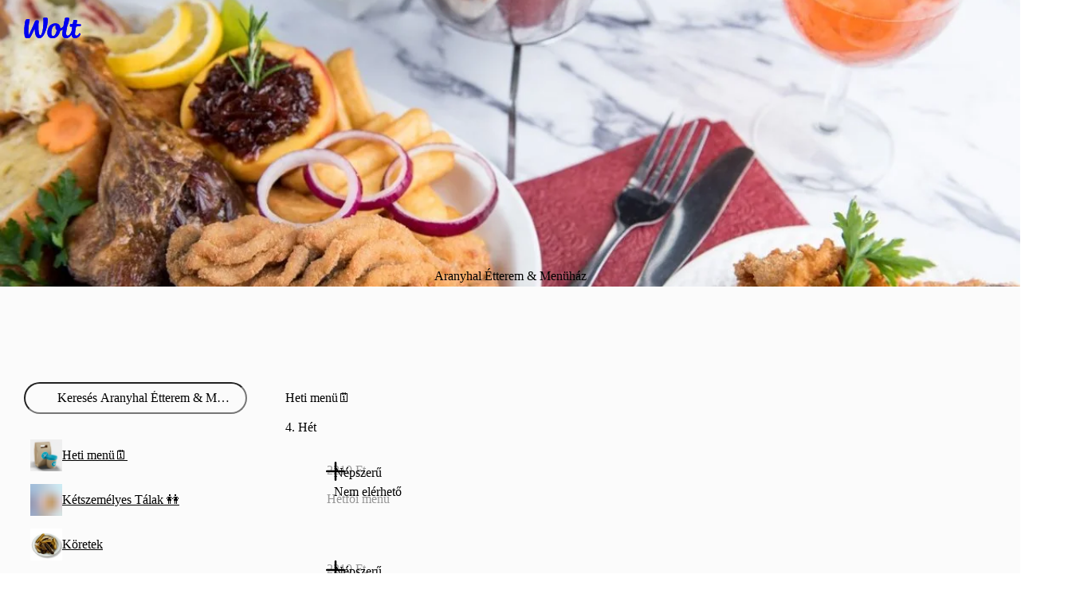

--- FILE ---
content_type: text/javascript
request_url: https://wolt-com-static-assets.wolt.com/82841-baaaf7658f2955de7304.chunk.js
body_size: 3135
content:
"use strict";(self.__LOADABLE_LOADED_CHUNKS__=self.__LOADABLE_LOADED_CHUNKS__||[]).push([[82841],{55650(_,a,s){s.d(a,{W:()=>T});var c=s(823599),g=s.n(c),I=s(584022),h=s.n(I),f=s(958394),W=s.n(f),O=s(678525),D=s(282085),p=s(783723),M=s(139081),C=s(290949);const S=i=>!!(i.metaKey||i.altKey||i.ctrlKey||i.shiftKey),T=M.forwardRef((i,P)=>{const n=(0,D.c)(12),{href:E,children:R,onClick:A,target:l,...r}=i,u=(0,C.Zp)();let m;n[0]!==E||n[1]!==u||n[2]!==A||n[3]!==l?(m=e=>{try{A&&A(e)}catch(v){const y=v;throw e.preventDefault(),y}E!==void 0&&!e.defaultPrevented&&e.button===0&&(!l||l==="_self")&&!S(e)&&(e.preventDefault(),u.push(E))},n[0]=E,n[1]=u,n[2]=A,n[3]=l,n[4]=m):m=n[4];const d=m,o=Object.fromEntries(Object.entries(r).filter(j));let t;return n[5]!==R||n[6]!==o||n[7]!==d||n[8]!==E||n[9]!==P||n[10]!==l?(t=(0,O.jsx)(p.gc,{href:E,target:l,onClick:d,ref:P,...o,children:R}),n[5]=R,n[6]=o,n[7]=d,n[8]=E,n[9]=P,n[10]=l,n[11]=t):t=n[11],t});function j(i){const[P]=i;return!P.startsWith("$")}},70146(_,a,s){s.r(a)},135880(_,a,s){s.d(a,{H:()=>f});var c=s(678525),g=s(930745);const I=(0,g.I)("div")({name:"Root",class:"r1aenz5s",propsAsIs:!1}),h=(0,g.I)("div")({name:"BodyStart",class:"b1htiduy",propsAsIs:!1}),f=({className:W,children:O})=>(0,c.jsx)(I,{className:W,children:(0,c.jsx)(h,{children:O})});s(290564)},198740(_,a,s){s.d(a,{r:()=>C});var c=s(678525),g=s(466722),I=s(415090),h=s(930745),f=s(850705),W=s(139081);const O=[.45,0,.55,1],D=()=>f.P.div,p=(0,h.I)(D())({name:"Root",class:"r1e9zlva",propsAsIs:!0}),M={animate:{scale:1},hover:{scale:1.03,transition:{duration:.25}},initial:{transition:{duration:.3,ease:O}}},C=(0,W.forwardRef)(({className:S,style:T,dataTestId:j,children:i},P)=>(0,c.jsx)(p,{ref:P,className:(0,I.cx)(S,g.hf.xsmall),style:T,"data-test-id":j,tabIndex:-1,whileTap:{scale:.98,transition:{duration:.15}},variants:M,initial:"initial",animate:"animate",whileHover:"hover",children:i}));s(714992)},290564(_,a,s){s.r(a)},374742(_,a,s){s.d(a,{q:()=>j});var c=s(678525),g=s(930745),I=s(850705),h=s(591670);const f=[.45,0,.55,1],W=()=>({$aspectRatio:i})=>i,O=()=>({$imageMixBlendMode:i})=>i||"normal",D=(0,g.I)("div")({name:"StyledImageContainer",class:"s1lxogho",propsAsIs:!1,vars:{"s1lxogho-0":[W()],"s1lxogho-1":[O()]}}),p=(0,I.P)(D),M=(0,g.I)("div")({name:"Root",class:"r1w97yrv",propsAsIs:!1}),C=()=>h.g,S=(0,g.I)(C())({name:"StyledBlurhashImageWithTransition",class:"sfk63ag",propsAsIs:!0}),T={animate:{scale:1},hover:{scale:1.05,transition:{duration:.25,ease:f}}},j=({imageUrl:i,imageBlurhash:P,aspectRatio:n,className:E,style:R,sizes:A,imageMixBlendMode:l})=>(0,c.jsx)(M,{className:E,style:R,children:(0,c.jsx)(p,{variants:T,$aspectRatio:n,$imageMixBlendMode:l,children:(0,c.jsx)(S,{blurhash:P||null,imageUrl:i,sizes:A})})});s(70146)},672095(_,a,s){s.r(a)},714992(_,a,s){s.r(a)},715685(_,a,s){s.r(a)},750933(_,a,s){s.r(a)},871136(_,a,s){s.r(a)},937661(_,a,s){s.d(a,{V:()=>c});const c={searchPageV1:{iconOnly:"SearchPageV1.HowSearchWorks.IconOnly",textAndIcon:"SearchPageV1.HowSearchWorks.IconWithText"},discoveryPage:{iconOnly:"DiscoveryPage.HowSearchWorks.IconOnly",textAndIcon:"DiscoveryPage.HowSearchWorks.IconWithText"},carouselHeader:{iconOnly:"CarouselHeader.HowSearchWorks.IconOnly",textAndIcon:"CarouselHeader.HowSearchWorks.IconWithText"},categoryPages:{iconOnly:"CategoryPages.HowSearchWorks.IconOnly",textAndIcon:"CategoryPages.HowSearchWorks.IconWithText"},filterSideBarDesktop:{iconOnly:"FilterSideBarDesktop.HowSearchWorks.IconOnly",textAndIcon:"FilterSideBarDesktop.HowSearchWorks.IconWithText"},stickyFilterBar:{iconOnly:"StickyFilterBar.HowSearchWorks.IconOnly",textAndIcon:"StickyFilterBar.HowSearchWorks.IconWithText"},searchTitle:{iconOnly:"SearchTitle.HowSearchWorks.IconOnly",textAndIcon:"SearchTitle.HowSearchWorks.IconWithText"},searchHeaderModal:{textAndIcon:"SearchHeaderModal.HowSearchWorks.IconWithText",iconOnlyVenueSection:"SearchHeaderModal.HowSearchWorks.Venues.IconOnly",iconOnlyMenuItemSection:"SearchHeaderModal.HowSearchWorks.MenuItems.IconOnly"},stories:{iconOnly:"Stories.HowSearchWorks.IconOnly",textAndIcon:"Stories.HowSearchWorks.IconWithText"}}},951473(_,a,s){s.r(a)},965985(_,a,s){s.d(a,{j:()=>A});var c=s(678525),g=s(270851),I=s(930745),h=s(282085),f=s(682221),W=s(810211),O=s(767409);const D=(0,I.I)("a")({name:"Link",class:"l11qodsy",propsAsIs:!1}),p="i1ktqrgz",M=l=>{const r=(0,h.c)(8),{url:u,dataTestId:m}=l,{formatMessage:d}=(0,O.tz)();let o;r[0]!==d?(o=d({id:"search.about-results"}),r[0]=d,r[1]=o):o=r[1];let t;r[2]!==o?(t=(0,c.jsx)(f.I,{"aria-label":o,role:"img",source:W.i.medium,size:"medium",className:p}),r[2]=o,r[3]=t):t=r[3];let e;return r[4]!==m||r[5]!==t||r[6]!==u?(e=(0,c.jsx)(D,{target:"_blank",rel:"noreferrer",href:u,onClick:C,"data-test-id":m,children:t}),r[4]=m,r[5]=t,r[6]=u,r[7]=e):e=r[7],e};s(951473);function C(l){return l.stopPropagation()}const S=(0,I.I)("a")({name:"Link",class:"l10yrki1",propsAsIs:!1}),T=(0,I.I)("span")({name:"LinkMessage",class:"l1py86mg",propsAsIs:!1}),j="tt63lsq",i=l=>{const r=(0,h.c)(13),{url:u,dataTestId:m}=l,{formatMessage:d}=(0,O.tz)();let o;r[0]!==d?(o=d({id:"search.about-results"}),r[0]=d,r[1]=o):o=r[1];let t;r[2]!==o?(t=(0,c.jsx)(f.I,{"aria-label":o,role:"img",source:W.i.medium,size:"medium",className:j}),r[2]=o,r[3]=t):t=r[3];let e;r[4]!==d?(e=d({id:"search.about-results"}),r[4]=d,r[5]=e):e=r[5];let v;r[6]!==e?(v=(0,c.jsx)(T,{children:e}),r[6]=e,r[7]=v):v=r[7];let y;return r[8]!==m||r[9]!==t||r[10]!==v||r[11]!==u?(y=(0,c.jsxs)(S,{target:"_blank",rel:"noreferrer",href:u,onClick:P,"data-test-id":m,children:[t,v]}),r[8]=m,r[9]=t,r[10]=v,r[11]=u,r[12]=y):y=r[12],y};s(672095);function P(l){return l.stopPropagation()}const n=()=>({$alignmentVariant:l})=>l==="flex-start"?"flex":"",E=()=>({$alignmentVariant:l})=>l==="flex-start"?"flex-start":"",R=(0,I.I)("span")({name:"Root",class:"r15k3krz",propsAsIs:!1,vars:{"r15k3krz-0":[n()],"r15k3krz-1":[E()]}}),A=({type:l,url:r,dataTestId:u,className:m,alignmentVariant:d="default"})=>(0,c.jsxs)(R,{className:(0,g.$)(m),$alignmentVariant:d,children:[l==="text"&&(0,c.jsx)(i,{url:r,dataTestId:u}),l==="icon-only"&&(0,c.jsx)(M,{url:r,dataTestId:u})]});s(750933)},997139(_,a,s){s.d(a,{O:()=>d});var c=s(678525),g=s(282085),I=s(821649),h=s(930745),f=s(850705),W=s(139081),O=s(936153);const D=()=>o=>o.hasFullWidth!==void 0?"100%":"224px",p=(0,h.I)("div")({name:"Wrapper",class:"wxv6fzp",propsAsIs:!1,vars:{"wxv6fzp-0":[D()]}}),M=()=>o=>o.progresswidth,C=()=>o=>o.$isRtl?"auto":0,S=()=>o=>o.$isRtl?0:"auto",T=(0,h.I)("div")({name:"StyledTrack",class:"s4z4cr1",propsAsIs:!1,vars:{"s4z4cr1-0":[M()],"s4z4cr1-1":[C()],"s4z4cr1-2":[S()]}}),j=(0,f.P)(T),i=({hasFullWidth:o,renderTrack:t,className:e})=>(0,c.jsx)(p,{hasFullWidth:o,className:e,children:t?.()});s(871136);const P=()=>f.P.div,n=(0,h.I)(P())({name:"Root",class:"rqw0l3n",propsAsIs:!0}),E=(0,h.I)("div")({name:"Progress",class:"p1ctihpo",propsAsIs:!1}),R=()=>f.P.div,A=(0,h.I)(R())({name:"Ratio",class:"r7pk6w3",propsAsIs:!0}),l=o=>({height:0,opacity:[1,0],transition:{height:{delay:1.2+o,duration:.15,ease:"linear"},opacity:{delay:1+o,duration:.15,ease:"linear"}}}),r=(o,t)=>{const e=o/t*100;return e===0?"0%":e<4?"4%":`${e}%`},u="100%",m=[.2,.6,.4,1],d=o=>{const t=(0,g.c)(38),{progress:e,animationDelay:v,handleAnimationComplete:y,className:Z}=o,B=v===void 0?0:v,G=(0,I.jH)()==="rtl",N=(0,O.Z)(e),x=e.current===e.target,[J,q]=(0,W.useState)(x?e.target-1:e.current);if(e.current>e.target)return;let $;t[0]!==x||t[1]!==N?.current||t[2]!==e.current||t[3]!==e.target?($=r(x?e.current-1:N?.current??e.current,e.target),t[0]=x,t[1]=N?.current,t[2]=e.current,t[3]=e.target,t[4]=$):$=t[4];const L=$;let F;t[5]!==x||t[6]!==e.current||t[7]!==e.target?(F=x?u:r(e.current,e.target),t[5]=x,t[6]=e.current,t[7]=e.target,t[8]=F):F=t[8];const tt=F,X=.25+B;let H;t[9]!==X?(H={delay:X,duration:.5,ease:m},t[9]=X,t[10]=H):H=t[10];const Y=N?.current!==e.target?tt:"100%";let k;t[11]!==L||t[12]!==Y?(k=[L,Y],t[11]=L,t[12]=Y,t[13]=k):k=t[13];let V;t[14]!==H||t[15]!==k?(V={transition:H,width:k},t[14]=H,t[15]=k,t[16]=V):V=t[16];const b=V;let U;t[17]!==B||t[18]!==x?(U=x&&l(B),t[17]=B,t[18]=x,t[19]=U):U=t[19];let K;t[20]!==b||t[21]!==x||t[22]!==G||t[23]!==e.current||t[24]!==e.target||t[25]!==L?(K=(0,c.jsx)(E,{children:(0,c.jsx)(i,{hasFullWidth:!0,renderTrack:()=>(0,c.jsx)(j,{$isRtl:G,animate:b,progresswidth:L,onAnimationComplete:()=>q(x?e.target:e.current)})})}),t[20]=b,t[21]=x,t[22]=G,t[23]=e.current,t[24]=e.target,t[25]=L,t[26]=K):K=t[26];let w;t[27]===Symbol.for("react.memo_cache_sentinel")?(w={opacity:0,transition:{duration:.5,ease:"linear"}},t[27]=w):w=t[27];let z;t[28]!==J||t[29]!==e.target?(z=(0,c.jsxs)(A,{exit:w,children:[J," / ",e.target]}),t[28]=J,t[29]=e.target,t[30]=z):z=t[30];let Q;return t[31]!==B||t[32]!==Z||t[33]!==y||t[34]!==K||t[35]!==z||t[36]!==U?(Q=(0,c.jsxs)(n,{custom:B,animate:U,onAnimationComplete:y,className:Z,children:[K,z]}),t[31]=B,t[32]=Z,t[33]=y,t[34]=K,t[35]=z,t[36]=U,t[37]=Q):Q=t[37],Q};s(715685)}}]);

//# sourceMappingURL=https://sourcemaps.internal.wolt.com/wolt-com/82841-baaaf7658f2955de7304.chunk.js.map

--- FILE ---
content_type: text/javascript
request_url: https://wolt-com-static-assets.wolt.com/moment-locale-hu-js-ce01aeb14d57f8d46b8b.chunk.js
body_size: 897
content:
(self.__LOADABLE_LOADED_CHUNKS__=self.__LOADABLE_LOADED_CHUNKS__||[]).push([[56178],{201845(l,o,m){//! moment.js locale configuration
//! locale : Hungarian [hu]
//! author : Adam Brunner : https://github.com/adambrunner
//! author : Peter Viszt  : https://github.com/passatgt
(function(d,t){t(m(723425))})(this,(function(d){"use strict";//! moment.js locale configuration
var t="vas\xE1rnap h\xE9tf\u0151n kedden szerd\xE1n cs\xFCt\xF6rt\xF6k\xF6n p\xE9nteken szombaton".split(" ");function r(a,e,_,n){var s=a;switch(_){case"s":return n||e?"n\xE9h\xE1ny m\xE1sodperc":"n\xE9h\xE1ny m\xE1sodperce";case"ss":return s+(n||e)?" m\xE1sodperc":" m\xE1sodperce";case"m":return"egy"+(n||e?" perc":" perce");case"mm":return s+(n||e?" perc":" perce");case"h":return"egy"+(n||e?" \xF3ra":" \xF3r\xE1ja");case"hh":return s+(n||e?" \xF3ra":" \xF3r\xE1ja");case"d":return"egy"+(n||e?" nap":" napja");case"dd":return s+(n||e?" nap":" napja");case"M":return"egy"+(n||e?" h\xF3nap":" h\xF3napja");case"MM":return s+(n||e?" h\xF3nap":" h\xF3napja");case"y":return"egy"+(n||e?" \xE9v":" \xE9ve");case"yy":return s+(n||e?" \xE9v":" \xE9ve")}return""}function c(a){return(a?"":"[m\xFAlt] ")+"["+t[this.day()]+"] LT[-kor]"}var p=d.defineLocale("hu",{months:"janu\xE1r_febru\xE1r_m\xE1rcius_\xE1prilis_m\xE1jus_j\xFAnius_j\xFAlius_augusztus_szeptember_okt\xF3ber_november_december".split("_"),monthsShort:"jan._feb._m\xE1rc._\xE1pr._m\xE1j._j\xFAn._j\xFAl._aug._szept._okt._nov._dec.".split("_"),monthsParseExact:!0,weekdays:"vas\xE1rnap_h\xE9tf\u0151_kedd_szerda_cs\xFCt\xF6rt\xF6k_p\xE9ntek_szombat".split("_"),weekdaysShort:"vas_h\xE9t_kedd_sze_cs\xFCt_p\xE9n_szo".split("_"),weekdaysMin:"v_h_k_sze_cs_p_szo".split("_"),longDateFormat:{LT:"H:mm",LTS:"H:mm:ss",L:"YYYY.MM.DD.",LL:"YYYY. MMMM D.",LLL:"YYYY. MMMM D. H:mm",LLLL:"YYYY. MMMM D., dddd H:mm"},meridiemParse:/de|du/i,isPM:function(a){return a.charAt(1).toLowerCase()==="u"},meridiem:function(a,e,_){return a<12?_===!0?"de":"DE":_===!0?"du":"DU"},calendar:{sameDay:"[ma] LT[-kor]",nextDay:"[holnap] LT[-kor]",nextWeek:function(){return c.call(this,!0)},lastDay:"[tegnap] LT[-kor]",lastWeek:function(){return c.call(this,!1)},sameElse:"L"},relativeTime:{future:"%s m\xFAlva",past:"%s",s:r,ss:r,m:r,mm:r,h:r,hh:r,d:r,dd:r,M:r,MM:r,y:r,yy:r},dayOfMonthOrdinalParse:/\d{1,2}\./,ordinal:"%d.",week:{dow:1,doy:4}});return p}))}}]);

//# sourceMappingURL=https://sourcemaps.internal.wolt.com/wolt-com/moment-locale-hu-js-ce01aeb14d57f8d46b8b.chunk.js.map